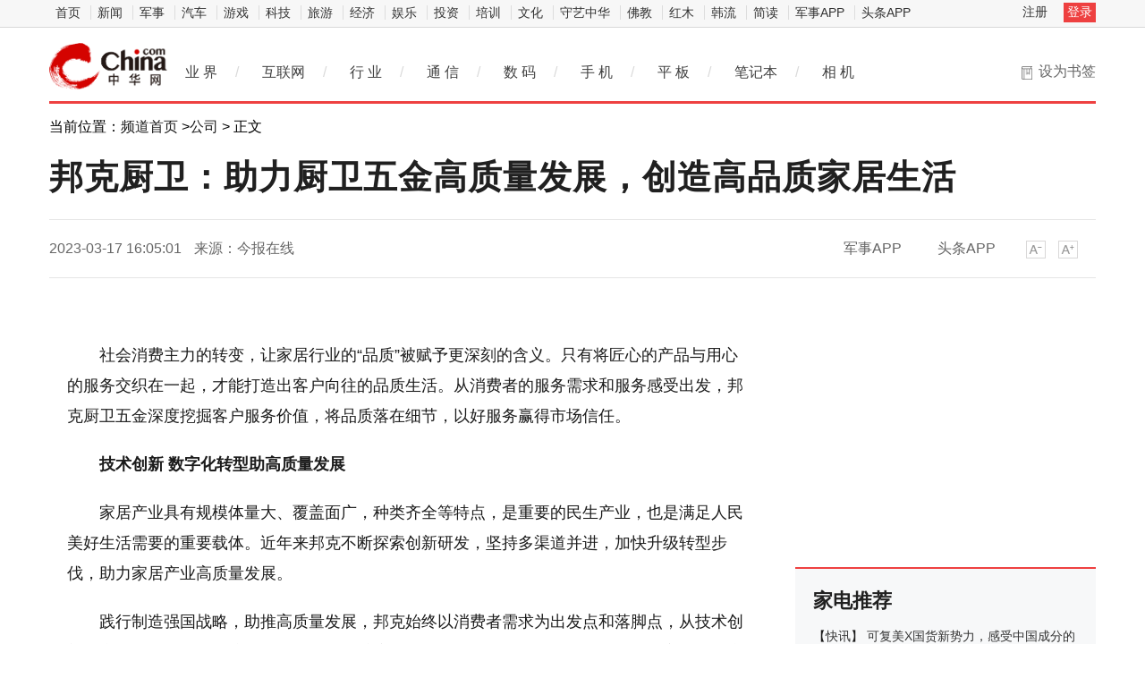

--- FILE ---
content_type: text/html
request_url: https://hea.china.com/hea/20230317/202303171241278.html
body_size: 12309
content:
<!doctype html>
<html>
<head>
<meta charset="utf-8">
<title>邦克厨卫：助力厨卫五金高质量发展，创造高品质家居生活_中华网</title>
<meta name="keywords" content="产业资讯,科技动态,IT业界,通信,互联网,家电,数字生活,IT幽默,IPTV,3G,WEB2.0,IT人物,曝光台,科普,科学探索,科技新品,奇趣异事,手机,数码相机,MP3,笔记本,奇趣硬件">
<meta name="description" content="社会消费主力的转变，让家居行业的品质被赋予更深刻的含义。只有将匠心的产品与用心的服务交织在一起，才能打造出客户向往的品质生活。从消...">	
<meta http-equiv="Cache-Control" content="no-siteapp" />
<meta http-equiv="Cache-Control" content="no-transform" />
<link href="https://tech.china.com/static_digi/css/article-style.css" rel="stylesheet" />
<link href="https://tech.china.com/static_digi/css/video-js.min.css" rel="stylesheet" media="all" />
<link href="https://tech.china.com/static_digi/css/style_print.css" rel="stylesheet" media="print" />
<script src="https://tech.china.com/static_digi/js/jquery-1.11.1.min.js"></script>
<link rel="shortcut icon" href="https://tech.china.com/static_digi/images/favicon.ico" type="image/x-icon">	
<script src="https://tech.china.com/static_digi/js/uaredirect.js"></script>
<SCRIPT type=text/javascript>uaredirect("http://m.tech.china.com/hea/hea/20230317/202303171241278.html");</SCRIPT>	
<!--控制字体大小js-->	
<script src="https://tech.china.com/static_digi/js/function.js"></script>
<!--控制字体大小js-->
<style>
 .top_header_logo {
    position: relative;
    width: 195px;
    height: 50px;
    display: block;
    float: left;
    background: url(//www.china.com/zh_cn/img1905/2020/v21_logo@2x.png) no-repeat 0 50%;
    background-size: auto 30px;
}
.main-header .top_header_logo a {
    display: block;
    height: 100%;
    font-size: 12px;
    overflow: hidden;
    text-indent: -666px;
} 
.top_header_logo_channel {
    float: left;
    font-size: 29px;
    line-height: 50px;
    color: #000;
}
</style>	
</head>
<!--导航栏-1start-->	
<div class="channel-nav-bg">
  <div class="channel-nav">
    <div class="channel-nav-list"> 
	<a href="http://www.china.com/" target="_blank">首页</a>
	<a href="//news.china.com/" target="_blank">新闻</a>
	<a href="//military.china.com" target="_blank">军事</a>
	<a href="http://auto.china.com/" target="_blank">汽车</a>
	<a href="http://game.china.com/" target="_blank">游戏</a>
	<a href="http://tech.china.com/" target="_blank">科技</a>
	<a href="http://travel.china.com/" target="_blank">旅游</a>
	<a href="http://finance.china.com/" target="_blank">经济</a>
	<a href="http://ent.china.com/" target="_blank">娱乐</a>
	<a href="http://money.china.com" target="_blank">投资</a>
	<a href="http://peixun.china.com" target="_blank">培训</a>
	<a href="http://culture.china.com/" target="_blank">文化</a>
	<a href="http://shouyi.china.com/" target="_blank">守艺中华</a>
	<a href="//fo.china.com/" target="_blank">佛教</a>
	<a href="http://hongmu.china.com" target="_blank">红木</a>
	<a href="http://korea.china.com/" target="_blank">韩流</a>
	<a href="http://club.china.com/" target="_blank">简读</a>
	<a href="//toutiaoapp.china.com/public/download?appName=ch_mil&channel=china5" target="_blank">军事APP</a>
	<a href="//toutiaoapp.china.com/public/download?appName=ch_hl&channel=china5" target="_blank">头条APP</a> 
	  </div>
    <div class="channel-nav-login" id="chanTopNavLogin"> <a href="#" target="_blank">注册</a> <a href="#" class="channel-nav-entry" target="_blank">登录</a> </div>
  </div>
</div>		
<!--导航栏-1end-->
<!--导航栏-2start-->	
<div class="main-header">
  <h1 class="top_header_logo"><a href="/" target="_blank">中华网家电</a></h1>
 
  <div class="header-addfav">设为书签<span class="header-addfav-area"><strong>Ctrl+D</strong>将本页面保存为书签，全面了解最新资讯，方便快捷。</span></div>
<div id="newsNav"> 
  <a href="http://tech.china.com/articles/" target="_blank">业 界</a><em>/</em> 
  <a href="http://tech.china.com/internet/" target="_blank">互联网</a><em>/</em> 
  <a href="http://tech.china.com/industrys/" target="_blank">行 业</a><em>/</em> 
  <a href="http://tech.china.com/telphone/" target="_blank">通 信</a><em>/</em> 
  <a href="http://digi.china.com/" target="_blank">数 码</a><em>/</em> 
  <a href="http://digi.china.com/smartphone/" target="_blank">手 机</a><em>/</em> 
  <a href="http://digi.china.com/tabletpc/" target="_blank">平 板</a><em>/</em> 
  <a href="http://digi.china.com/notebookpc/" target="_blank">笔记本</a><em>/</em> 
  <a href="http://digi.china.com/cameradv/" target="_blank">相 机</a> 
</div>
</div>
<!--导航栏-2end-->
<!--位置导航start-->	
<div class="epMisc" id="epMisc">
  <div class="epMiscCon">
    <div id="chan_breadcrumbs">
      当前位置：<a href="https://hea.china.com/">频道首页</a> ><a href="http://hea.china.com/gongsi/">公司</a>  &gt; 正文    </div>
  </div>
</div>
<!--位置导航end-->	
<div id="chan_mainBlk" class="clearfix">
<!--标题start-->	
  <h1 id="chan_newsTitle">邦克厨卫：助力厨卫五金高质量发展，创造高品质家居生活</h1>
<!--标题end-->		
  <div class="chan_newsInfo" id="chan_newsInfo">
    <div class="chan_newsInfo_body" id="js-article-title" data-grid="300">
      <div class="chan_newsInfo_title">邦克厨卫：助力厨卫五金高质量发展，创造高品质家居生活</div>
      <div class="chan_newsInfo_source"><span class="time">2023-03-17 16:05:01</span> <span class="source">来源：今报在线</span> </div>
      <div class="chan_newsInfo_link" id=“chan_newsInfo_link”> <a href="#" class="chan_newsInfo_font_small" onclick="doZoom('chan_newsDetail',-1); return false;">小</a> <a href="#" class="chan_newsInfo_font_big" onclick="doZoom('chan_newsDetail',1); return false;">大</a>
        <div class="cn_share"> </div> </div>
      <div class="chan_app_upload"><a href="https://toutiaoapp.china.com/public/download?appName=ch_mil&channel=china4" target="_blank">军事APP</a><a href="https://toutiaoapp.china.com/public/download?appName=ch_hl&channel=china4" target="_blank">头条APP</a></div>
    </div>
  </div>
  <div id="chan_mainBlk_lft"> 
<script>
/**
* 通过data-grid属性获取浮动开始位置
*  @param {type} id 从id元素位置开始浮动
*  @param {int} 传入滚动数值
*  @param {type} end 滚动到id元素位置停止浮动
*/
function itemPosition(start,scroll,end){
  var id = $('#'+start),
      end = end||'',
      endgrid = 0;
  if(id.length>0){
      if($('#'+end).length>0){
          var endobj = $('#'+end);
          endgrid = endobj.offset().top;
      }
      //console.log(endgrid);
      var figure = id.attr('data-grid') || id.offset().top;
      if(scroll>figure){
          if(endgrid && scroll>endgrid){
              id.removeClass("fixed");
          }else{
              id.addClass("fixed");
          }
      }else{
          id.removeClass("fixed");
      }
  }
};

/**
* 整体函数调用相关
*/
function init(){
// 窗口上下滚动相关
    $(window).scroll(function() {
        var scltop = $(window).scrollTop();
        // 导航浮动
        itemPosition('js-article-title',scltop,'js-article-bottom');//终极页
        });
}
$(function(){
  init();
});
</script>
    <div id="chan_newsBlk">
      <div id="chan_newsDetail">
			
                <p style="text-align: center; margin-top: 20px;"><img _src="http://image.danews.cc/upload/doc/20230317/641418e70bad7.png" alt="" src="http://image.danews.cc/upload/doc/20230317/641418e70bad7.png" style="display: block; margin: auto; max-width: 600px;" /></p>
<p style="margin-top: 20px;">社会消费主力的转变，让家居行业的&ldquo;品质&rdquo;被赋予更深刻的含义。只有将匠心的产品与用心的服务交织在一起，才能打造出客户向往的品质生活。从消费者的服务需求和服务感受出发，邦克厨卫五金深度挖掘客户服务价值，将品质落在细节，以好服务赢得市场信任。</p>
<p style="margin-top: 20px;"><strong>技术创新 数字化转型助高质量发展</strong></p>
<p style="margin-top: 20px;">家居产业具有规模体量大、覆盖面广，种类齐全等特点，是重要的民生产业，也是满足人民美好生活需要的重要载体。<span class="keyword">近</span>年来邦克不断探索创新研发，坚持多渠道并进，加快升级转型步伐，助力家居产业高质量发展。</p>
<p style="margin-top: 20px;">践行制造强国战略，助推高质量发展，邦克始终以消费者需求为出发点和落脚点，从技术创新、产品体验、质量保障、品质服务多个维度打造企业品牌，坚持不懈为消费者带来高质量的产品和服务，为大众创造高品质的家居生活体验。</p>
<p style="text-align: center; margin-top: 20px;"><img _src="http://image.danews.cc/upload/doc/20230317/641418e7f255b.png" alt="" src="http://image.danews.cc/upload/doc/20230317/641418e7f255b.png" style="display: block; margin: auto; max-width: 600px;" /></p>
<p style="text-align: center; margin-top: 20px;"><img _src="http://image.danews.cc/upload/doc/20230317/641418e8d46aa.png" alt="" src="http://image.danews.cc/upload/doc/20230317/641418e8d46aa.png" style="display: block; margin: auto; max-width: 600px;" /></p>
<p style="margin-top: 20px;">邦克生产质量保障体系始于研发环节，深入洞察市场，直击消费者痛点。作为中<span class="keyword">国家</span>居五金行业领跑者，邦克厨卫以26年的五金技术沉淀为基石，以研发创新为核心，狠抓研发能力提升与差异化产品打造。</p>
<p style="margin-top: 20px;">邦克率先引进德国工业4.0技术，通过数字化转型打通采购、生产、设计、仓储、物流、销售等各个环节，在产品生产工艺上持续创新，并实现了从销售端到工厂端的完全数字化、管理可视化。</p>
<p style="margin-top: 20px;"><strong>品质至上 用质量打造优质口碑</strong></p>
<p style="margin-top: 20px;">邦克认为，消费观念的变迁，不变的是人们对产品品质的要求。品牌想要获得消费者的青睐，不仅需要产品的研发与创新，更要作出保障，确保为消费者提供优质产品。</p>
<p style="margin-top: 20px;">坐拥中国和马来西亚两大全球数字化生产基地，邦克工厂全线严格执行统一标准。每一样产品经自检、互检、专检、巡检层层筛选。除人工质检，邦克引进德国先进设备与国际先进的生产管理体系和严格的质理监控体系，将产品<a href='http://www.baitong.cn/?b=0' target='_blank' style='text-decoration: none;'>的</a>质量与维护都纳入系统，最大程度减少误差，保障品质。</p>
<p style="text-align: center; margin-top: 20px;"><img _src="http://image.danews.cc/upload/doc/20230317/641418e98518e.png" alt="" src="http://image.danews.cc/upload/doc/20230317/641418e98518e.png" style="display: block; margin: auto; max-width: 600px;" /></p>
<p style="margin-top: 20px;">匠心设计诠释美好人居新未来，用真诚守护匠心，用匠心铸就安心。只有秉持工匠<span class="keyword">精神</span>，才会有品质的发展。一直以来，邦克都秉持&ldquo;品质至上&rdquo;的产品生产原则，在原材料选购上从不局限于成本，而是更看重材料是否具备稳定、耐用、安全、坚固等<span class="keyword">性</span>能。在独家技术层面，邦克也是不断精进自身技术造诣，并结合多项领先工艺来打造出长效耐用的厨卫功能五金产品。</p>
<p style="margin-top: 20px;"><strong>五心服务 优质服务让用户满意放心</strong></p>
<p style="margin-top: 20px;">随着消费的升级，用户的产品体验正在主导行业的变革。解决市场消费痛点，是破局制胜的核心，而在此之前，服务才是一切的基础。无论是品牌还是产业链，目的都是为了服务好终端客户，让终端客户满意才是最终的价值。围绕这一基础，邦克在传统零售流量萎缩加剧、竞争激烈的市场背景下，深度挖掘客户服务价值，致力于为客户打造舒适、满意的&ldquo;理想家&rdquo;。</p>
<p style="margin-top: 20px;">从线上到线下，邦克在新零售领域不断深耕，不仅在服务形式上与时俱进，不断创新；同时，以社交电商为撬动点，以用户为核心，致力于打通线上线下两个购买场景，实现可获得、可咨询、可回馈、可互动的服务体验。秉承&quot;即时尊享服务&quot;的理念，全体服务团队按时、及时地为用户排忧解难，并在产品选购、安装、售后等方面为用户提供极致的体验，&quot;服务零距离，体验新主张&quot;理念是服务品质最好的展现。</p>
<p style="text-align: center; margin-top: 20px;"><img _src="http://image.danews.cc/upload/doc/20230317/641418eb12583.png" alt="" src="http://image.danews.cc/upload/doc/20230317/641418eb12583.png" style="display: block; margin: auto; max-width: 600px;" /></p>
<p style="margin-top: 20px;">邦克聚焦消费者对于品质家居的需要，从厨房功能五金到不锈钢家居定制功能五金，为自身品牌发展探索出一条可行的高质量之路，也为中<span class="keyword">国家</span>居五金行业的良<span class="keyword">性</span>升级贡献企业智慧。未来，邦克还将以坚持市场导向，以消费升级引领产品升级为原则开展研发和创新，升级消费者美好人居新体验，引领厨卫五金行业实现高质量发展。</p>
<p style="text-align: center; margin-top: 20px;"><img _src="http://image.danews.cc/upload/doc/20230317/641418ebc3c8d.png" alt="" src="http://image.danews.cc/upload/doc/20230317/641418ebc3c8d.png" style="display: block; margin: auto; max-width: 600px;" /></p>
<p style="color: rgb(0, 0, 0); font-weight: bold; font-size: 15px; margin-top: 20px;">免责声明：市场有风险，选择需谨慎！此文仅供参考，不作买卖依据。</p>
<p class="editor">责任编辑：kj005</p>
				<!--文章投诉热线-->
				<a style="display:block;margin-top:100px;font-size:14px; text-decoration: none;"> 文章投诉热线:156 0057 2229&nbsp; 投诉邮箱:29132 36@qq.com</a>      </div>
      <div class="pageStyle5">
        <div id="chan_multipageNumN"></div>
      </div>
      <div id="IndiKeyword" class="IndiKeyword">关键词：</div>
      <!-- 关键字搜索条 -->
<!--广告start 640*90-->		
<div class="adsame padtop10"><script async src="//pagead2.googlesyndication.com/pagead/js/adsbygoogle.js"></script>
<!-- 970*90��ɫ -->
<ins class="adsbygoogle"
     style="display:inline-block;width:640px;height:90px"
     data-ad-client="ca-pub-2539936277555907"
     data-ad-slot="7211786270"></ins>
<script>
(adsbygoogle = window.adsbygoogle || []).push({});
</script></div>
<!--广告end 640*90-->		
<!--文章start-->
<div class="epbWrap">
<div class="eppagebottom clearfix" id="eppagebottom">
	
  <div class="imgNews"> <a target="_blank" href="http://hea.china.com/hea/20220127/20220127997567.html">
	<div class="imgBox"> <img alt="洗碗机爆发在即 国产品牌逐渐成为市场主流" src="http://techchina.nancai.net/2022/0127/20220127020256319.png" /> </div>
	<p class="imgTit">洗碗机爆发在即 国产品牌逐渐成为市场主流</p>
	</a> </div>
	
  <div class="imgNews"> <a target="_blank" href="http://hea.china.com/article/20210910/092021_872511.html">
	<div class="imgBox"> <img alt="金融科技下，金融企业如何保障信息安全" src="https://aliypic.oss-cn-hangzhou.aliyuncs.com/Uploadfiles/20210910/2021091014164234.001.png" /> </div>
	<p class="imgTit">金融科技下，金融企业如何保障信息安全</p>
	</a> </div>
	
  <div class="imgNews"> <a target="_blank" href="http://hea.china.com/article/20210910/092021_872496.html">
	<div class="imgBox"> <img alt="主播雨化田们再接新活，这次让网友们下载的是交管12123APP" src="http://tupian.cbskc.cn/ewebeditor/uploadfile/20210910143343686001.png" /> </div>
	<p class="imgTit">主播雨化田们再接新活，这次让网友们下载的是交管12123APP</p>
	</a> </div>
	
  <div class="imgNews"> <a target="_blank" href="http://hea.china.com/article/20210910/092021_872491.html">
	<div class="imgBox"> <img alt="深圳看到科技发布Kandao Meeting S 180°超广角智能视频会议机" src="http://image.danews.cc/upload/doc/20210910/613ab59e568d2.png" /> </div>
	<p class="imgTit">深圳看到科技发布Kandao Meeting S 180°超广角智能视频会议机</p>
	</a> </div>
</div>
</div>
<!--文章end--> 
</div> 
 
    <!--为你推荐start-->
    <div class="chan_wntj" id="chan_wntj">
      <div class="chan_wntjcon" id="chan_wntjcon0">
		  
        <div class="wntjItem item_defaultView clearfix">
          <div class="item_img loading"><a href="http://hea.china.com/article/20230315/032023_1239635.html" target="_blank"><img class="lazy" src="http://xinmeibao.oss-cn-hangzhou.aliyuncs.com/uploads/docx/20230315/202303151527257690.jpeg" data-original="http://xinmeibao.oss-cn-hangzhou.aliyuncs.com/uploads/docx/20230315/202303151527257690.jpeg"></a></div>
          <div class="item_con">
            <div class="item-text">
              <h3 class="tit"><a href="http://hea.china.com/article/20230315/032023_1239635.html" target="_blank">精准聚焦肌肤问题，可复美为修护肌肤屏障而战！</a></h3>
              <div class="item_foot"><span class="time">2023-03-15 15:58:05</span><span class="tag" >精准聚焦肌肤问题，可复美为修护肌肤屏障而战！</span></div>
            </div>
          </div>
        </div>  
		  
        <div class="wntjItem item_defaultView clearfix">
          <div class="item_img loading"><a href="http://hea.china.com/article/20230313/032023_1238220.html" target="_blank"><img class="lazy" src="http://xinmeibao.oss-cn-hangzhou.aliyuncs.com/uploads/docx/20230313/202303131622202668.jpeg" data-original="http://xinmeibao.oss-cn-hangzhou.aliyuncs.com/uploads/docx/20230313/202303131622202668.jpeg"></a></div>
          <div class="item_con">
            <div class="item-text">
              <h3 class="tit"><a href="http://hea.china.com/article/20230313/032023_1238220.html" target="_blank">可复美舒舒贴专研舒缓保湿配方体系，找回肌肤好状态</a></h3>
              <div class="item_foot"><span class="time">2023-03-13 17:22:11</span><span class="tag" >可复美舒舒贴专研舒缓保湿配方体系，找回肌肤好状态</span></div>
            </div>
          </div>
        </div>  
		  
        <div class="wntjItem item_defaultView clearfix">
          <div class="item_img loading"><a href="http://hea.china.com/article/20230306/032023_1233693.html" target="_blank"><img class="lazy" src="http://img.danews.cc/upload/images/20230303/9ed10ce9a7e6892429c9d7da087efa51.png" data-original="http://img.danews.cc/upload/images/20230303/9ed10ce9a7e6892429c9d7da087efa51.png"></a></div>
          <div class="item_con">
            <div class="item-text">
              <h3 class="tit"><a href="http://hea.china.com/article/20230306/032023_1233693.html" target="_blank">华凌牛业集团马木提·阿布拉同志荣膺全国绿化劳动模范</a></h3>
              <div class="item_foot"><span class="time">2023-03-06 10:27:51</span><span class="tag" >华凌牛业集团马木提·阿布拉同志荣膺全国绿化劳动模范</span></div>
            </div>
          </div>
        </div>  
		  
        <div class="wntjItem item_defaultView clearfix">
          <div class="item_img loading"><a href="http://hea.china.com/article/20230303/032023_1232912.html" target="_blank"><img class="lazy" src="https://picx.zhimg.com/80/v2-4e6f44345d08b3f6df0b20eff89dff7a_720w.jpg" data-original="https://picx.zhimg.com/80/v2-4e6f44345d08b3f6df0b20eff89dff7a_720w.jpg"></a></div>
          <div class="item_con">
            <div class="item-text">
              <h3 class="tit"><a href="http://hea.china.com/article/20230303/032023_1232912.html" target="_blank">高端家电gorenje：打造国际艺术峰会 探索品质生活方式</a></h3>
              <div class="item_foot"><span class="time">2023-03-03 14:31:20</span><span class="tag" >高端家电gorenje：打造国际艺术峰会 探索品质生活方式</span></div>
            </div>
          </div>
        </div>  
		  
        <div class="wntjItem item_defaultView clearfix">
          <div class="item_img loading"><a href="http://hea.china.com/article/20230227/022023_1230016.html" target="_blank"><img class="lazy" src="http://xinmeibao.oss-cn-hangzhou.aliyuncs.com/uploads/docx/20230227/202302271615313531.jpeg" data-original="http://xinmeibao.oss-cn-hangzhou.aliyuncs.com/uploads/docx/20230227/202302271615313531.jpeg"></a></div>
          <div class="item_con">
            <div class="item-text">
              <h3 class="tit"><a href="http://hea.china.com/article/20230227/022023_1230016.html" target="_blank">可复美胶原乳亮相国货新势力，带来肌肤屏障修护新体验</a></h3>
              <div class="item_foot"><span class="time">2023-02-27 16:58:31</span><span class="tag" >可复美胶原乳亮相国货新势力，带来肌肤屏障修护新体验</span></div>
            </div>
          </div>
        </div>  
		<div class="wntjItem item_defaultView clearfix">
          <div class="item_con" style="float: left;">
            <div class="item-text">
              <h3 class="tit"><a href="http://hea.china.com/article/20230222/022023_1227132.html" target="_blank">《中小微企业老板观察报告》：做对这件事很重要</a></h3>
              <div class="item_foot"><span class="time">2023-02-22 13:22:15</span><span class="tag" >《中小微企业老板观察报告》：做对这件事很重要</span></div>
            </div>
          </div>
        </div>  
  
      </div>
    </div>
    <!--为你推荐end--> 
 
    <!--相关新闻start-->
    <div class="chan_xgxw" id="chan_xgxw">
      <h3 class="chan_xgxwhd"><strong>相关新闻</strong></h3>
      <div class="chan_xgxwbd">
		  
        <div class="wntjItem item_titleView clearfix">
          <div class="item_con">
            <h3 class="tit"><a href="http://hea.china.com/hea/20230317/202303171241278.html" target="_blank">邦克厨卫：助力厨卫五金高质量发展，创造高品质家居生活</a></h3>
            <p class="desc"><a href="http://hea.china.com/hea/20230317/202303171241278.html" target="_blank">社会消费主力的转变，让家居行业的品质被赋予更深刻的含义。只有将匠心的产品与用心的服务交织在一起，...</a></p>
          </div>
          <div class="item_foot"> <span class="time">2023-03-17 16:05:01</span> <!--<span class="tag"></span>--> </div>
        </div>
		  
        <div class="wntjItem item_titleView clearfix">
          <div class="item_con">
            <h3 class="tit"><a href="http://hea.china.com/hea/20230317/202303171240991.html" target="_blank">靠副业年入百万，妈妈们秘籍大公开-暨万人妈妈副业论坛北京启动会开幕</a></h3>
            <p class="desc"><a href="http://hea.china.com/hea/20230317/202303171240991.html" target="_blank">风和日丽的周日，来自河北、天津、北京各城区的妈妈们，将孩子们托付给爸爸，又花费2~3小时的时间奔赴论...</a></p>
          </div>
          <div class="item_foot"> <span class="time">2023-03-17 12:27:49</span> <!--<span class="tag"></span>--> </div>
        </div>
		  
        <div class="wntjItem item_titleView clearfix">
          <div class="item_con">
            <h3 class="tit"><a href="http://hea.china.com/hea/20230317/202303171240920.html" target="_blank">重磅丨肥肠品类迎来首个企业标准，新希望美好食品引领行业规范化发展</a></h3>
            <p class="desc"><a href="http://hea.china.com/hea/20230317/202303171240920.html" target="_blank">3月16日，新希望美好食品基于在食品领域的产销研实力以及大单品小酥肉的成功推广经验，邀请协会、餐饮代...</a></p>
          </div>
          <div class="item_foot"> <span class="time">2023-03-17 11:17:21</span> <!--<span class="tag"></span>--> </div>
        </div>
		  
        <div class="wntjItem item_titleView clearfix">
          <div class="item_con">
            <h3 class="tit"><a href="http://hea.china.com/hea/20230317/202303171240764.html" target="_blank">韩国东亚制药携旗下护肤品牌梵蒂爱入驻中国</a></h3>
            <p class="desc"><a href="http://hea.china.com/hea/20230317/202303171240764.html" target="_blank">韩国东亚制药携手旗下医学护肤品牌&mdash;&mdash;FATION梵蒂爱，由2023年正式入驻中国市场，并开设东亚制药官方抖...</a></p>
          </div>
          <div class="item_foot"> <span class="time">2023-03-17 09:46:06</span> <!--<span class="tag"></span>--> </div>
        </div>
		  
        <div class="wntjItem item_titleView clearfix">
          <div class="item_con">
            <h3 class="tit"><a href="http://hea.china.com/hea/20230316/202303161240580.html" target="_blank">信泰保险受邀成为百度“文心一言”首批生态合作伙伴</a></h3>
            <p class="desc"><a href="http://hea.china.com/hea/20230316/202303161240580.html" target="_blank">为服务智能化助力近日,信泰保险受邀成为百度文心一言(英文名:ERNIE Bot)首批生态合作伙伴。后续,信泰保...</a></p>
          </div>
          <div class="item_foot"> <span class="time">2023-03-16 17:35:17</span> <!--<span class="tag"></span>--> </div>
        </div>
		  
        <div class="wntjItem item_titleView clearfix">
          <div class="item_con">
            <h3 class="tit"><a href="http://hea.china.com/hea/20230316/202303161240534.html" target="_blank">大幅提升消杀体验！ 老板光剑消毒柜XS827守护家人入口健康</a></h3>
            <p class="desc"><a href="http://hea.china.com/hea/20230316/202303161240534.html" target="_blank">近来甲流高发，如何防范甲流的传播，成为不少人热议的话题。除了接种疫苗，直接有效的办法就是佩戴口罩...</a></p>
          </div>
          <div class="item_foot"> <span class="time">2023-03-16 16:54:47</span> <!--<span class="tag"></span>--> </div>
        </div>
		  
        <div class="wntjItem item_titleView clearfix">
          <div class="item_con">
            <h3 class="tit"><a href="http://hea.china.com/hea/20230316/202303161240370.html" target="_blank">工行巴州铁门关支行开展❝践行二十大精神 争当新时代雷锋❞主题系列活动</a></h3>
            <p class="desc"><a href="http://hea.china.com/hea/20230316/202303161240370.html" target="_blank">此时正值阳春三月，又是一年学雷锋活动月，新时代的今天，&quot;雷锋精神&quot;依然直击着内心最柔软的触动。为进...</a></p>
          </div>
          <div class="item_foot"> <span class="time">2023-03-16 15:07:55</span> <!--<span class="tag"></span>--> </div>
        </div>
		  
        <div class="wntjItem item_titleView clearfix">
          <div class="item_con">
            <h3 class="tit"><a href="http://hea.china.com/hea/20230316/202303161240131.html" target="_blank">设计是无声的营销，雅兰让璀璨星空真实有感</a></h3>
            <p class="desc"><a href="http://hea.china.com/hea/20230316/202303161240131.html" target="_blank">无创意，不广告。但是创意广告是否只能和脑洞大开联系在一起？想要牢牢抓住用户眼球，从众多广告中脱颖...</a></p>
          </div>
          <div class="item_foot"> <span class="time">2023-03-16 11:30:17</span> <!--<span class="tag"></span>--> </div>
        </div>
		  
        <div class="wntjItem item_titleView clearfix">
          <div class="item_con">
            <h3 class="tit"><a href="http://hea.china.com/hea/20230315/202303151239493.html" target="_blank">虚拟货币在经济市场的应用和前景分析</a></h3>
            <p class="desc"><a href="http://hea.china.com/hea/20230315/202303151239493.html" target="_blank">在2022年12月29日，日美专家曾在专访中预测2023年世界经济，专家预测在物价上涨率较高的美国和欧洲，美...</a></p>
          </div>
          <div class="item_foot"> <span class="time">2023-03-15 14:35:00</span> <!--<span class="tag"></span>--> </div>
        </div>
		  
        <div class="wntjItem item_titleView clearfix">
          <div class="item_con">
            <h3 class="tit"><a href="http://hea.china.com/hea/20230315/202303151239366.html" target="_blank">颠覆传统消毒技术 老板电器推出光动力低温快消科技</a></h3>
            <p class="desc"><a href="http://hea.china.com/hea/20230315/202303151239366.html" target="_blank">2022年底疫情防控的放开，新冠把全国大多数人都折磨了一遍，所有人都是谈阳色变，一时间与病毒有关的产...</a></p>
          </div>
          <div class="item_foot"> <span class="time">2023-03-15 12:28:21</span> <!--<span class="tag"></span>--> </div>
        </div>
      </div>
    </div>
    <!--相关新闻end--> 
  </div>
  <div id="chan_mainBlk_rgt">
  <div class="show_adver" style="width: 300px;margin: 10px 0;"><div class="adver_3"><script type="text/javascript" src="https://user.042.cn/adver/adver.js"></script><script type="text/javascript">getAdvert('.adver_3',1,'300px','300px');</script></div></div>
<!--广告start-->	  
<div class="side_dvs padtop0"><div class="block" style="margin-bottom:10px">

	<div class="block-content">
<script async src="//pagead2.googlesyndication.com/pagead/js/adsbygoogle.js"></script>
<!-- 300*250 -->
<ins class="adsbygoogle"
     style="display:inline-block;width:300px;height:250px"
     data-ad-client="ca-pub-2539936277555907"
     data-ad-slot="8688519473"></ins>
<script>
(adsbygoogle = window.adsbygoogle || []).push({});
</script>
		

    </div>

</div>




</div>
<!--广告end-->	  
    <!--科技推荐start-->
    <div class="side_zhtj">
      <h3 class="hd"><strong>家电推荐</strong></h3>
      <div class="side_zhtj_con">
        <ul class="side_zhtj_news">
			
          <li><em>【<a href="http://hea.china.com/home/" target="_blank">快讯</a>】</em> <span><a href="http://hea.china.com/article/20230306/032023_1233932.html" target="_blank" >可复美X国货新势力，感受中国成分的力量</a></span></li>
			
          <li><em>【<a href="http://hea.china.com/home/" target="_blank">快讯</a>】</em> <span><a href="http://hea.china.com/article/20230118/012023_1214527.html" target="_blank" >勇于突破，可复美荣获天下网商“2022年度OTT营销先锋品牌”</a></span></li>
			
          <li><em>【<a href="http://hea.china.com/home/" target="_blank">快讯</a>】</em> <span><a href="http://hea.china.com/article/20230109/012023_1209143.html" target="_blank" >梦百合快充床垫和梦百合朗怡床垫究竟有何区别？请收好这份攻略</a></span></li>
			
          <li><em>【<a href="http://hea.china.com/home/" target="_blank">快讯</a>】</em> <span><a href="http://hea.china.com/article/20221229/122022_1204295.html" target="_blank" >融入创新科技，梦百合快充床垫让“熬夜一族”摆脱失眠难题</a></span></li>
			
          <li><em>【<a href="http://hea.china.com/home/" target="_blank">快讯</a>】</em> <span><a href="http://hea.china.com/article/20221128/112022_1186247.html" target="_blank" >新视觉，新征程——可复美全新升级，谱写品牌新篇章</a></span></li>
			
          <li><em>【<a href="http://hea.china.com/home/" target="_blank">快讯</a>】</em> <span><a href="http://hea.china.com/article/20221122/112022_1182811.html" target="_blank" >GMV同比增长130%，这个双11可复美有点“野”</a></span></li>
        </ul>
      </div>
    </div>
    <!--科技推荐end-->
<!--广告start-->	  
<div class="side_dvs padtop10"><div class="block" style="margin-bottom:10px">

	<div class="block-content">
<script async src="//pagead2.googlesyndication.com/pagead/js/adsbygoogle.js"></script>
<!-- 300*250蓝色 -->
<ins class="adsbygoogle"
     style="display:inline-block;width:300px;height:250px"
     data-ad-client="ca-pub-2539936277555907"
     data-ad-slot="1165252676"></ins>
<script>
(adsbygoogle = window.adsbygoogle || []).push({});
</script>
	

    </div>

</div>




</div>
<!--广告end-->	    
    <!--数码图片start-->
    <div class="side_todayPic">
      <h3 class="hd"><strong>家电图片</strong></h3>
      <div class="side_todayPic_con" id="rt1431">
		  
        <div class="wntjItem item_sideView"> <a href="http://hea.china.com/article/20230310/032023_1236739.html" class="clearfix" target="_blank">
          <div class="item_img"> <img src="http://img.articledetail.top/yhdoc/20230310/2023031011040263344267.jpeg"> </div>
          <div class="item_con">
            <h3 class="tit">第32届中国真维斯杯休闲装设计大赛报名开始啦！</h3>
          </div>
          </a> </div>
		  
        <div class="wntjItem item_sideView"> <a href="http://hea.china.com/article/20230310/032023_1236720.html" class="clearfix" target="_blank">
          <div class="item_img"> <img src="http://techchina.nancai.net/2023/0310/20230310105422388.jpg"> </div>
          <div class="item_con">
            <h3 class="tit">正式敲钟，国内领先AI企业小i机器人登陆纳斯达克</h3>
          </div>
          </a> </div>
		  
        <div class="wntjItem item_sideView"> <a href="http://hea.china.com/article/20230221/022023_1226661.html" class="clearfix" target="_blank">
          <div class="item_img"> <img src="http://image.danews.cc/upload/doc/20230221/63f47a85a7fe9.png"> </div>
          <div class="item_con">
            <h3 class="tit">加固法律屏障 筑牢保山安全防线</h3>
          </div>
          </a> </div>
		  
        <div class="wntjItem item_sideView"> <a href="http://hea.china.com/article/20230215/022023_1223761.html" class="clearfix" target="_blank">
          <div class="item_img"> <img src="http://news.meijiezhushou.com.cn:8100/imgcache/6e9dc9bf5154489aaaa9ab9ca05eb898.png"> </div>
          <div class="item_con">
            <h3 class="tit">“用爱，温暖家”——威能兔新春亮相 “亚洲之光”送祝福</h3>
          </div>
          </a> </div>
      </div>
    </div>
    <!--数码图片end--> 
    <!--广告位start-->
    <div class="side_dvs padtop10"><div class="block" style="margin-bottom:10px">

	<div class="block-content">
<script async src="//pagead2.googlesyndication.com/pagead/js/adsbygoogle.js"></script>
<!-- 300*250 -->
<ins class="adsbygoogle"
     style="display:inline-block;width:300px;height:250px"
     data-ad-client="ca-pub-2539936277555907"
     data-ad-slot="5595452274"></ins>
<script>
(adsbygoogle = window.adsbygoogle || []).push({});
</script>
		

    </div>

</div>



</div>
    <!--广告位end-->
    <!--新闻排行start-->
    <div class="side_chan">
      <h3 class="side_chanTit"><strong>新闻排行</strong></h3>
      <div class="epReci">
        <ul class="epReciList" id="epReciList">
			
          <li><em class="epReciInd"><i class="ind-1">1</i></em>
            <h3 class="epReciHotword"><a href="http://m.tech.china.com/redian/2022/1109/112022_1174824.html" target="_blank">从&ldquo;小树苗&rdquo;到&ldquo;大森林&rdquo; 成都...</h3>
            </a><!--<span class="epReciValue">2022-11-09 21:02:27 </span>--></li>
			
          <li><em class="epReciInd"><i class="ind-2">2</i></em>
            <h3 class="epReciHotword"><a href="http://hea.china.com/hea/20220209/202202091004028.html" target="_blank">探索新赛道 哪个领域能成为家电...</h3>
            </a><!--<span class="epReciValue">2022-02-09 13:36:17 </span>--></li>
			
          <li><em class="epReciInd"><i class="ind-3">3</i></em>
            <h3 class="epReciHotword"><a href="http://hea.china.com/hea/20220209/202202091004027.html" target="_blank">2021年全球TV出货下降6.2% 面板...</h3>
            </a><!--<span class="epReciValue">2022-02-09 13:36:15 </span>--></li>
			
          <li><em class="epReciInd"><i class="ind-4">4</i></em>
            <h3 class="epReciHotword"><a href="http://hea.china.com/hea/20220209/202202091004026.html" target="_blank">巨头争相布局全屋智能 市场向AI...</h3>
            </a><!--<span class="epReciValue">2022-02-09 13:36:13 </span>--></li>
			
          <li><em class="epReciInd"><i class="ind-5">5</i></em>
            <h3 class="epReciHotword"><a href="http://hea.china.com/hea/20220209/202202091004023.html" target="_blank">Mini LED市场不及预期 产业陷...</h3>
            </a><!--<span class="epReciValue">2022-02-09 13:40:47 </span>--></li>
			
          <li><em class="epReciInd"><i class="ind-6">6</i></em>
            <h3 class="epReciHotword"><a href="http://hea.china.com/hea/20220209/202202091004022.html" target="_blank">海南省市场监管局抽查10批次快热...</h3>
            </a><!--<span class="epReciValue">2022-02-09 13:39:59 </span>--></li>
			
          <li><em class="epReciInd"><i class="ind-7">7</i></em>
            <h3 class="epReciHotword"><a href="http://hea.china.com/hea/20220209/202202091004021.html" target="_blank">智能化开辟产品创新边界 智能坐...</h3>
            </a><!--<span class="epReciValue">2022-02-09 13:36:14 </span>--></li>
			
          <li><em class="epReciInd"><i class="ind-8">8</i></em>
            <h3 class="epReciHotword"><a href="http://hea.china.com/hea/20220209/202202091004020.html" target="_blank">中国制造主导高端冰箱 进入新一...</h3>
            </a><!--<span class="epReciValue">2022-02-09 13:36:12 </span>--></li>
			
          <li><em class="epReciInd"><i class="ind-9">9</i></em>
            <h3 class="epReciHotword"><a href="http://digi.china.com/digi/20220209/202202091003996.html" target="_blank">苹果或正开发Apple Music新功能...</h3>
            </a><!--<span class="epReciValue">2022-02-09 13:27:59 </span>--></li>
			
          <li><em class="epReciInd"><i class="ind-10">10</i></em>
            <h3 class="epReciHotword"><a href="http://digi.china.com/digi/20220209/202202091003991.html" target="_blank">欧洲智能手机2021年&ldquo;现状&rdquo;：三...</h3>
            </a><!--<span class="epReciValue">2022-02-09 13:27:59 </span>--></li>
        </ul>
      </div>
    </div>
    <!--新闻排行end-->
<!--广告位start-->
    <div class="side_dvs padtop10"><div class="block" style="margin-bottom:10px">
	<div class="block-content">
		<script type="text/javascript">
			(function () {
				var p = "Ryz_" + Math.random().toString(36).slice(2);
				document.write('<div style="" id="' + p + '"></div>');
				(window.ryzenAdSlots = window.ryzenAdSlots || []).push({
					id: "u3730628",
					parent: p,
					cnzz: "1276884035"
				});
			})();
		</script>
    </div>
</div>

</div>
<!--广告位end-->	  
  </div>
</div>
<!--底部start-->
<div class="footer" id="footer"> 
	网上不良信息举报电话：(010)52598588-8758<br>
<img src="https://tech.china.com/static_digi/picture/logo-cdc.png" width="20" height="17"> 
	<a href="http://www.china.com/zh_cn/general/about.html" target="_blank">关于中华网</a> | 
	<a href="http://www.china.com/zh_cn/general/advert.html" target="_blank">广告服务</a> | 
	<a href="http://tech.china.com/abouts/contactus/" target="_blank">联系我们</a> |
	<a href="http://www.china.com/zh_cn/general/job.html" target="_blank">招聘信息</a> |
    <a href="http://www.china.com/zh_cn/general/bqsm.html" target="_blank">版权声明</a> |
    <a href="http://www.china.com/zh_cn/general/legal.html" target="_blank">豁免条款</a> |
    <a href="http://www.china.com/zh_cn/general/links.html" target="_blank">友情链接</a> |
    <a href="http://www.china.com/zh_cn/general/news.html" target="_blank">中华网动态</a><br>	
  版权所有 中华网 
</div>
<script>
(function(){
    var bp = document.createElement('script');
    var curProtocol = window.location.protocol.split(':')[0];
    if (curProtocol === 'https') {
        bp.src = 'https://zz.bdstatic.com/linksubmit/push.js';
    }
    else {
        bp.src = 'http://push.zhanzhang.baidu.com/push.js';
    }
    var s = document.getElementsByTagName("script")[0];
    s.parentNode.insertBefore(bp, s);
})();
</script>
<script>
    var _hmt = _hmt || [];
    (function() {
        var hm = document.createElement("script");
        hm.src = "//hm.baidu.com/hm.js?e07b43d0c5e207061a2291ee94e0c066";
        var s = document.getElementsByTagName("script")[0];
        s.parentNode.insertBefore(hm, s);
    })();
</script>	
<!--底部end--> 
<script charset="UTF-8" language="javascript" src="//data.dzxwnews.com/a.php"></script>	
</body>
</html>


--- FILE ---
content_type: text/html; charset=utf-8
request_url: https://www.google.com/recaptcha/api2/aframe
body_size: 268
content:
<!DOCTYPE HTML><html><head><meta http-equiv="content-type" content="text/html; charset=UTF-8"></head><body><script nonce="v3gnIyjFytky6uUfwZJ_BA">/** Anti-fraud and anti-abuse applications only. See google.com/recaptcha */ try{var clients={'sodar':'https://pagead2.googlesyndication.com/pagead/sodar?'};window.addEventListener("message",function(a){try{if(a.source===window.parent){var b=JSON.parse(a.data);var c=clients[b['id']];if(c){var d=document.createElement('img');d.src=c+b['params']+'&rc='+(localStorage.getItem("rc::a")?sessionStorage.getItem("rc::b"):"");window.document.body.appendChild(d);sessionStorage.setItem("rc::e",parseInt(sessionStorage.getItem("rc::e")||0)+1);localStorage.setItem("rc::h",'1768886365054');}}}catch(b){}});window.parent.postMessage("_grecaptcha_ready", "*");}catch(b){}</script></body></html>